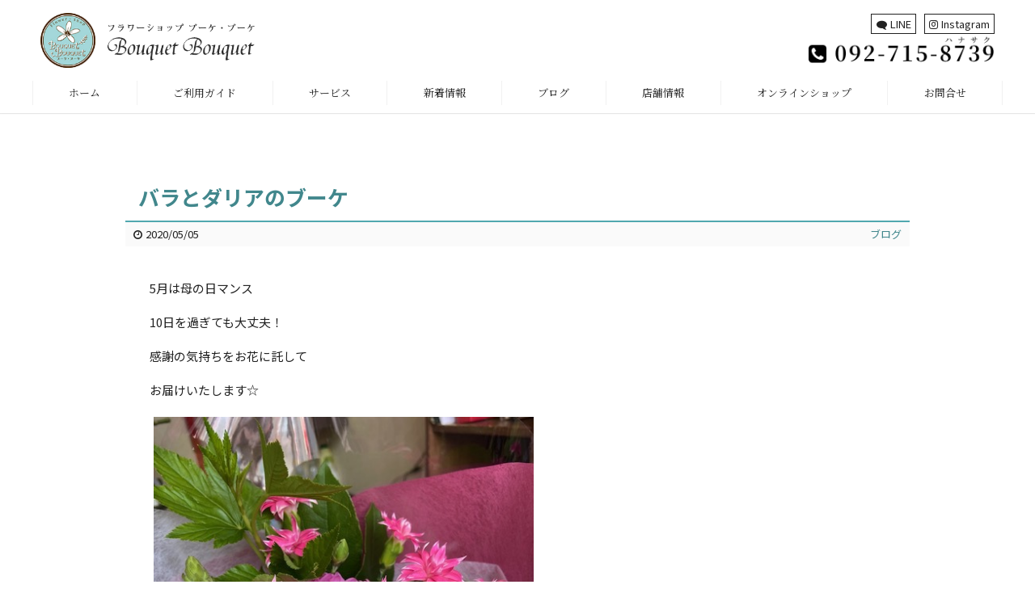

--- FILE ---
content_type: text/html; charset=UTF-8
request_url: https://bouquet2.net/blog-post/4504/
body_size: 6174
content:



<!doctype html>

<html lang="ja" prefix="og: http://ogp.me/ns#">

<head>
  <meta charset="utf-8">
  <meta name="viewport" content="width=1200">
  <meta name="format-detection" content="telephone=no">
  <meta name="description" content="福岡県中央区桜坂にあるフラワーショップ ブーケ・ブーケの案内サイト。誕生日、送別会などの花束から開店祝いの生花スタンド、結婚式の花、店舗や法人向けの花装飾まであらゆる場面で「いつまでも心に残る花たちを」をコンセプトに対応させていただきます。">
  
  <!-- OGP -->
    <meta property="og:title" content="バラとダリアのブーケ &#8211; フラワーショップ ブーケ・ブーケ">
  <meta property="og:type" content="website">
    <meta property="og:description" content="福岡県中央区桜坂にあるフラワーショップ ブーケ・ブーケの案内サイト。誕生日、送別会などの花束から開店祝いの生花スタンド、結婚式の花、店舗や法人向けの花装飾まであらゆる場面で「いつまでも心に残る花たちを」をコンセプトに対応させていただきます。">
      <meta property="og:url" content="https://bouquet2.net/blog-post/4504/">
      <meta property="og:site_name" content="フラワーショップ ブーケ・ブーケ">
      <meta property="og:image" content="https://bouquet2.net/wp-content/uploads/2021/04/ogp.jpg">
  
  <link rel="index" href="https://bouquet2.net" />
  <link rel="alternate" type="application/atom+xml" title="フラワーショップ ブーケ・ブーケ Atom Feed"
    href="https://bouquet2.net/feed/atom/" />
  <link rel="alternate" type="application/rss+xml" title="フラワーショップ ブーケ・ブーケ RSS Feed"
    href="https://bouquet2.net/feed/" />
  <link rel="pingback" href="https://bouquet2.net/xmlrpc.php" />
  <link rel="canonical" href="https://bouquet2.net" />
  
  <title>バラとダリアのブーケ &#8211; フラワーショップ ブーケ・ブーケ</title>
<meta name='robots' content='max-image-preview:large' />
<link rel='dns-prefetch' href='//s.w.org' />
		<script type="text/javascript">
			window._wpemojiSettings = {"baseUrl":"https:\/\/s.w.org\/images\/core\/emoji\/13.0.1\/72x72\/","ext":".png","svgUrl":"https:\/\/s.w.org\/images\/core\/emoji\/13.0.1\/svg\/","svgExt":".svg","source":{"concatemoji":"https:\/\/bouquet2.net\/wp-includes\/js\/wp-emoji-release.min.js?ver=5.7.14"}};
			!function(e,a,t){var n,r,o,i=a.createElement("canvas"),p=i.getContext&&i.getContext("2d");function s(e,t){var a=String.fromCharCode;p.clearRect(0,0,i.width,i.height),p.fillText(a.apply(this,e),0,0);e=i.toDataURL();return p.clearRect(0,0,i.width,i.height),p.fillText(a.apply(this,t),0,0),e===i.toDataURL()}function c(e){var t=a.createElement("script");t.src=e,t.defer=t.type="text/javascript",a.getElementsByTagName("head")[0].appendChild(t)}for(o=Array("flag","emoji"),t.supports={everything:!0,everythingExceptFlag:!0},r=0;r<o.length;r++)t.supports[o[r]]=function(e){if(!p||!p.fillText)return!1;switch(p.textBaseline="top",p.font="600 32px Arial",e){case"flag":return s([127987,65039,8205,9895,65039],[127987,65039,8203,9895,65039])?!1:!s([55356,56826,55356,56819],[55356,56826,8203,55356,56819])&&!s([55356,57332,56128,56423,56128,56418,56128,56421,56128,56430,56128,56423,56128,56447],[55356,57332,8203,56128,56423,8203,56128,56418,8203,56128,56421,8203,56128,56430,8203,56128,56423,8203,56128,56447]);case"emoji":return!s([55357,56424,8205,55356,57212],[55357,56424,8203,55356,57212])}return!1}(o[r]),t.supports.everything=t.supports.everything&&t.supports[o[r]],"flag"!==o[r]&&(t.supports.everythingExceptFlag=t.supports.everythingExceptFlag&&t.supports[o[r]]);t.supports.everythingExceptFlag=t.supports.everythingExceptFlag&&!t.supports.flag,t.DOMReady=!1,t.readyCallback=function(){t.DOMReady=!0},t.supports.everything||(n=function(){t.readyCallback()},a.addEventListener?(a.addEventListener("DOMContentLoaded",n,!1),e.addEventListener("load",n,!1)):(e.attachEvent("onload",n),a.attachEvent("onreadystatechange",function(){"complete"===a.readyState&&t.readyCallback()})),(n=t.source||{}).concatemoji?c(n.concatemoji):n.wpemoji&&n.twemoji&&(c(n.twemoji),c(n.wpemoji)))}(window,document,window._wpemojiSettings);
		</script>
		<style type="text/css">
img.wp-smiley,
img.emoji {
	display: inline !important;
	border: none !important;
	box-shadow: none !important;
	height: 1em !important;
	width: 1em !important;
	margin: 0 .07em !important;
	vertical-align: -0.1em !important;
	background: none !important;
	padding: 0 !important;
}
</style>
	<link rel='stylesheet' id='wp-block-library-css'  href='https://bouquet2.net/wp-includes/css/dist/block-library/style.min.css?ver=5.7.14' type='text/css' media='all' />
<link rel='stylesheet' id='dashicons-css'  href='https://bouquet2.net/wp-includes/css/dashicons.min.css?ver=5.7.14' type='text/css' media='all' />
<link rel='stylesheet' id='xo-event-calendar-css'  href='https://bouquet2.net/wp-content/plugins/xo-event-calendar/css/xo-event-calendar.css?ver=2.2.11' type='text/css' media='all' />
<link rel='stylesheet' id='style-css'  href='https://bouquet2.net/wp-content/themes/one-pages/style.css?ver=5.7.14' type='text/css' media='all' />
<link rel='stylesheet' id='fancybox-css'  href='https://bouquet2.net/wp-content/plugins/easy-fancybox/css/jquery.fancybox.min.css?ver=1.3.24' type='text/css' media='screen' />
<link rel='stylesheet' id='addtoany-css'  href='https://bouquet2.net/wp-content/plugins/add-to-any/addtoany.min.css?ver=1.15' type='text/css' media='all' />
<style id='addtoany-inline-css' type='text/css'>
.addtoany_shortcode{
	text-align: right;
	padding: 10px;
}
</style>
<script type='text/javascript' src='https://bouquet2.net/wp-includes/js/jquery/jquery.min.js?ver=3.5.1' id='jquery-core-js'></script>
<script type='text/javascript' src='https://bouquet2.net/wp-includes/js/jquery/jquery-migrate.min.js?ver=3.3.2' id='jquery-migrate-js'></script>
<script type='text/javascript' src='https://bouquet2.net/wp-content/plugins/add-to-any/addtoany.min.js?ver=1.1' id='addtoany-js'></script>
<script type='text/javascript' id='xo-event-calendar-ajax-js-extra'>
/* <![CDATA[ */
var xo_event_calendar_object = {"ajax_url":"https:\/\/bouquet2.net\/wp-admin\/admin-ajax.php","action":"xo_event_calendar_month"};
/* ]]> */
</script>
<script type='text/javascript' src='https://bouquet2.net/wp-content/plugins/xo-event-calendar/js/ajax.js?ver=2.2.11' id='xo-event-calendar-ajax-js'></script>
<script type='text/javascript' src='https://bouquet2.net/wp-content/themes/one-pages/js/velocity.min.js?ver=5.7.14' id='velocity-js'></script>
<script type='text/javascript' src='https://bouquet2.net/wp-content/themes/one-pages/js/jquery.colorbox-1.6.1.min.js?ver=5.7.14' id='colorbox-js'></script>
<script type='text/javascript' src='https://bouquet2.net/wp-content/themes/one-pages/js/append.js?ver=5.7.14' id='append-js'></script>
<link rel="https://api.w.org/" href="https://bouquet2.net/wp-json/" /><link rel="alternate" type="application/json" href="https://bouquet2.net/wp-json/wp/v2/posts/4504" /><link rel="canonical" href="https://bouquet2.net/blog-post/4504/" />
<link rel='shortlink' href='https://bouquet2.net/?p=4504' />
<link rel="alternate" type="application/json+oembed" href="https://bouquet2.net/wp-json/oembed/1.0/embed?url=https%3A%2F%2Fbouquet2.net%2Fblog-post%2F4504%2F" />
<link rel="alternate" type="text/xml+oembed" href="https://bouquet2.net/wp-json/oembed/1.0/embed?url=https%3A%2F%2Fbouquet2.net%2Fblog-post%2F4504%2F&#038;format=xml" />

<script data-cfasync="false">
window.a2a_config=window.a2a_config||{};a2a_config.callbacks=[];a2a_config.overlays=[];a2a_config.templates={};a2a_localize = {
	Share: "共有",
	Save: "ブックマーク",
	Subscribe: "購読",
	Email: "メール",
	Bookmark: "ブックマーク",
	ShowAll: "すべて表示する",
	ShowLess: "小さく表示する",
	FindServices: "サービスを探す",
	FindAnyServiceToAddTo: "追加するサービスを今すぐ探す",
	PoweredBy: "Powered by",
	ShareViaEmail: "メールでシェアする",
	SubscribeViaEmail: "メールで購読する",
	BookmarkInYourBrowser: "ブラウザにブックマーク",
	BookmarkInstructions: "このページをブックマークするには、 Ctrl+D または \u2318+D を押下。",
	AddToYourFavorites: "お気に入りに追加",
	SendFromWebOrProgram: "任意のメールアドレスまたはメールプログラムから送信",
	EmailProgram: "メールプログラム",
	More: "詳細&#8230;",
	ThanksForSharing: "共有ありがとうございます !",
	ThanksForFollowing: "フォローありがとうございます !"
};

a2a_config.templates.twitter = document.title + "  ${link}";
(function(d,s,a,b){a=d.createElement(s);b=d.getElementsByTagName(s)[0];a.async=1;a.src="https://static.addtoany.com/menu/page.js";b.parentNode.insertBefore(a,b);})(document,"script");
</script>
  <!--[if lt IE 9]>
<script type="text/javascript" src="https://bouquet2.net/wp-content/themes/one-pages/js/ie/html5shiv.js"></script>
<script type="text/javascript" src="https://bouquet2.net/wp-content/themes/one-pages/js/ie/selectivizr-min.js"></script>
<script type="text/javascript" src="https://bouquet2.net/wp-content/themes/one-pages/js/ie/flexibility.js"></script>
<![endif]-->

  <!-- Global site tag (gtag.js) - Google Analytics -->
<script async src="https://www.googletagmanager.com/gtag/js?id=G-YWFBFW55EN"></script>
<script>
  window.dataLayer = window.dataLayer || [];
  function gtag(){dataLayer.push(arguments);}
  gtag('js', new Date());

  gtag('config', 'G-YWFBFW55EN');
</script>
</head>
<body id="blog-post">
  <div id="wrap">

    <!-- FB SDK -->
    <div id="fb-root"></div>
    <script>
    (function(d, s, id) {
      var js, fjs = d.getElementsByTagName(s)[0];
      if (d.getElementById(id)) return;
      js = d.createElement(s);
      js.id = id;
      js.src = 'https://connect.facebook.net/ja_JP/sdk.js#xfbml=1&version=v3.0';
      fjs.parentNode.insertBefore(js, fjs);
    }(document, 'script', 'facebook-jssdk'));
    </script>

    <!-- HEADER -->
    

<!-- HEADER -->
<header id="header"  class="header-fixed alignright" style="background-color: rgba(255, 255, 255, 1)">
    <div class="inner">
        <h1 style="height: 68%"><a href="https://bouquet2.net"><img src="https://bouquet2.net/wp-content/uploads/2021/04/logo.png"
          alt="フラワーショップ ブーケ・ブーケ"></a></h1>
      
      <div class="freespace"  style="height: 70px">
        <div class="freespace-inner">
          <a class="link-box mr10" href="https://lin.ee/Tlq8uO2" target="_blank" rel="noopener noreferrer"><i class="fa fa-comment fa-flip-horizontal" aria-hidden="true"></i>LINE</a><a class="link-box" href="https://www.instagram.com/fukuoka_bouquet2/?locale=ja_JP" target="_blank" rel="noopener noreferrer"><i class="fa fa-instagram" aria-hidden="true"></i>Instagram</a><br class="" /><a href="tel:0927158739"><img class="alignnone size-full wp-image-2506" src="https://bouquet2.net/wp-content/uploads/2021/04/tel.png" alt="092-715-8739" width="230" /></a>        </div>
      </div>

      <div class="nav-button"
        style="color: #212121; background-color: #ffffff;"><i class="fa fa-bars"
          aria-hidden="true"></i>MENU</div>
  </div>
  <!-- NAV -->
  <div class="navbar"  style="background-color: rgba(255, 255, 255, 1)">
    <nav id="nav-wide" class="fs13 mb10 mincho sp-mb0">
      <ul class="nav-list" style="border-left-color: #f1f1f1">
        <li><a href="https://bouquet2.net#" style="color:#212121; border-right-color: #f1f1f1;">ホーム</a></li><li><a href="https://bouquet2.net/service/6308/" style="color:#212121; border-right-color: #f1f1f1;">ご利用ガイド</a></li><li><a href="https://bouquet2.net#products" style="color:#212121; border-right-color: #f1f1f1;">サービス</a></li><li><a href="https://bouquet2.net#information" style="color:#212121; border-right-color: #f1f1f1;">新着情報</a></li><li><a href="https://bouquet2.net#blog" style="color:#212121; border-right-color: #f1f1f1;">ブログ</a></li><li><a href="https://bouquet2.net#shop" style="color:#212121; border-right-color: #f1f1f1;">店舗情報</a></li><li><a href="https://bouquet2.thebase.in/" style="color:#212121; border-right-color: #f1f1f1;" target="_blank" rel="noopener noreferrer">オンラインショップ</a></li><li><a href="/contact" style="color:#212121; border-right-color: #f1f1f1;">お問合せ</a></li>      </ul>
    </nav>
    <div class="nav-freespace"  style="background-color: rgba(255, 255, 255, 1)"><a class="link-box mr10" href="https://lin.ee/Tlq8uO2" target="_blank" rel="noopener noreferrer"><i class="fa fa-comment fa-flip-horizontal" aria-hidden="true"></i>LINE</a><a class="link-box" href="https://www.instagram.com/fukuoka_bouquet2/?locale=ja_JP" target="_blank" rel="noopener noreferrer"><i class="fa fa-instagram" aria-hidden="true"></i>Instagram</a><br class="" /><a href="tel:0927158739"><img class="alignnone size-full wp-image-2506" src="https://bouquet2.net/wp-content/uploads/2021/04/tel.png" alt="092-715-8739" width="230" /></a></div>
  </div>
  <!-- /NAV -->
</header>
<!-- /HEADER -->
    <!-- //HEADER -->

    <!-- CONTENTS -->
    <section id="contents"  class="headernav-avoid">

      <!-- POSTS -->
      <div id="posts" class="container">
        <div class="inner slim pt50 pb100">

          <div class="flex gap150">
                        <article class="box post mb50">
              <h2>バラとダリアのブーケ</h2>
              <div class="post-body">
                <div class="post-info flex col2">
                  <div class="date box">
                                        <i class="fa fa-clock-o"></i>2020/05/05                                      </div>
                  <div class="mark-cats box">
                                                                                                    <a href="https://bouquet2.net/blog-post/"
                      class="blog-post">ブログ</a>
                                                          </div>
                </div>
                <div class="post-content"><p>5月は母の日マンス</p>
<p>10日を過ぎても大丈夫！</p>
<p>感謝の気持ちをお花に託して</p>
<p>お届けいたします☆</p>
<p><img loading="lazy" class="alignnone size-full wp-image-4741" src="https://bouquet2.net/wp-content/uploads/2020/05/6713f3b0e3f0086277f50a3ba7a3d18e.jpg" alt="" width="480" height="640" /></p>
<p>&nbsp;</p>
</div>
              </div>
              <div class="addtoany_shortcode"><div class="a2a_kit a2a_kit_size_30 addtoany_list" data-a2a-url="https://bouquet2.net/blog-post/4504/" data-a2a-title="バラとダリアのブーケ"><a class="a2a_button_facebook" href="https://www.addtoany.com/add_to/facebook?linkurl=https%3A%2F%2Fbouquet2.net%2Fblog-post%2F4504%2F&amp;linkname=%E3%83%90%E3%83%A9%E3%81%A8%E3%83%80%E3%83%AA%E3%82%A2%E3%81%AE%E3%83%96%E3%83%BC%E3%82%B1" title="Facebook" rel="nofollow noopener" target="_blank"></a><a class="a2a_button_twitter" href="https://www.addtoany.com/add_to/twitter?linkurl=https%3A%2F%2Fbouquet2.net%2Fblog-post%2F4504%2F&amp;linkname=%E3%83%90%E3%83%A9%E3%81%A8%E3%83%80%E3%83%AA%E3%82%A2%E3%81%AE%E3%83%96%E3%83%BC%E3%82%B1" title="Twitter" rel="nofollow noopener" target="_blank"></a><a class="a2a_button_line" href="https://www.addtoany.com/add_to/line?linkurl=https%3A%2F%2Fbouquet2.net%2Fblog-post%2F4504%2F&amp;linkname=%E3%83%90%E3%83%A9%E3%81%A8%E3%83%80%E3%83%AA%E3%82%A2%E3%81%AE%E3%83%96%E3%83%BC%E3%82%B1" title="Line" rel="nofollow noopener" target="_blank"></a></div></div>            </article>
                        
            <div class="box next">
              <p>
                <a href="https://bouquet2.net/blog-post/4502/" rel="prev">≪ 前の記事へ</a>                <a
                  href="https://bouquet2.net/blog-post">ブログ</a>
                <a href="https://bouquet2.net/blog-post/4506/" rel="next">次の記事へ ≫</a>              </p>
            </div>
          </div>

        </div>
      </div>
      <!-- /POSTS -->

      
    </section>
    <!-- /CONTENT -->

    

<!-- FOOTER -->
<footer id="footer"  class="fc-gray" style="background-color: rgb(255, 255, 255)">
    <div class="copyright">Copyright (C) Flower shop Bouquet Bouquet. All Rights Reserved.</div>
  </footer>
<div id="return"><a href="#wrap" class="btn "><i class="fa fa-angle-double-up" aria-hidden="true"></i></a></div>
<!-- /FOOTER -->
  </div>

  <script type='text/javascript' src='https://bouquet2.net/wp-content/plugins/easy-fancybox/js/jquery.fancybox.min.js?ver=1.3.24' id='jquery-fancybox-js'></script>
<script type='text/javascript' id='jquery-fancybox-js-after'>
var fb_timeout, fb_opts={'overlayShow':true,'hideOnOverlayClick':true,'showCloseButton':true,'margin':20,'centerOnScroll':false,'enableEscapeButton':true,'autoScale':true };
if(typeof easy_fancybox_handler==='undefined'){
var easy_fancybox_handler=function(){
jQuery('.nofancybox,a.wp-block-file__button,a.pin-it-button,a[href*="pinterest.com/pin/create"],a[href*="facebook.com/share"],a[href*="twitter.com/share"]').addClass('nolightbox');
/* IMG */
var fb_IMG_select='a[href*=".jpg"]:not(.nolightbox,li.nolightbox>a),area[href*=".jpg"]:not(.nolightbox),a[href*=".jpeg"]:not(.nolightbox,li.nolightbox>a),area[href*=".jpeg"]:not(.nolightbox),a[href*=".png"]:not(.nolightbox,li.nolightbox>a),area[href*=".png"]:not(.nolightbox),a[href*=".webp"]:not(.nolightbox,li.nolightbox>a),area[href*=".webp"]:not(.nolightbox)';
jQuery(fb_IMG_select).addClass('fancybox image');
var fb_IMG_sections=jQuery('.gallery,.wp-block-gallery,.tiled-gallery,.wp-block-jetpack-tiled-gallery');
fb_IMG_sections.each(function(){jQuery(this).find(fb_IMG_select).attr('rel','gallery-'+fb_IMG_sections.index(this));});
jQuery('a.fancybox,area.fancybox,li.fancybox a').each(function(){jQuery(this).fancybox(jQuery.extend({},fb_opts,{'easingIn':'linear','easingOut':'linear','opacity':false,'hideOnContentClick':false,'titleShow':true,'titlePosition':'over','titleFromAlt':true,'showNavArrows':true,'enableKeyboardNav':true,'cyclic':false}))});};
jQuery('a.fancybox-close').on('click',function(e){e.preventDefault();jQuery.fancybox.close()});
};
var easy_fancybox_auto=function(){setTimeout(function(){jQuery('#fancybox-auto').trigger('click')},1000);};
jQuery(easy_fancybox_handler);jQuery(document).on('post-load',easy_fancybox_handler);
jQuery(easy_fancybox_auto);
</script>
<script type='text/javascript' src='https://bouquet2.net/wp-includes/js/wp-embed.min.js?ver=5.7.14' id='wp-embed-js'></script>

</body>

</html>

--- FILE ---
content_type: text/css
request_url: https://bouquet2.net/wp-content/themes/one-pages/style.css?ver=5.7.14
body_size: 471
content:
/*
Theme Name: Smart OnePage Plus
Description: Smart OnePage Plus
Author: STUDIO P
Author URI: https://studio-p.net/
Version: 2.4
*/

@import url("css/base.css");
@import url("css/contents.css");
@import url("css/flex.css");
@import url("css/font-awesome.min.css");
@import url("css/colorbox/colorbox.css");
@import url("css/animate.css");
@import url("css/motion.css");
@import url("css/addcss.css");
@import url("css/common.css");
@import url("css/media-pc.css") screen and (min-width: 1200px);
@import url("css/media-sp.css") screen and (max-width: 400px);


--- FILE ---
content_type: text/css
request_url: https://bouquet2.net/wp-content/themes/one-pages/css/base.css
body_size: 1880
content:
@charset "UTF-8";@import url("https://fonts.googleapis.com/css?family=Noto+Sans+JP:400,500,700&display=swap");@import url("https://fonts.googleapis.com/css?family=Noto+Serif+JP:400,500,700&display=swap");html,body{width:100%}body,div,dl,dt,dd,ul,ol,li,h1,h2,h3,h4,h5,h6,pre,code,form,fieldset,legend,input,textarea,select,button,p,blockquote,table,th,td,a,section,article,aside,figure,header,footer,nav,*:before,*:after{margin:0;padding:0;box-sizing:border-box}table{width:100%;border-collapse:collapse;border-spacing:0}img{border:0;vertical-align:top}address,caption,cite,code,dfn,em,th,var{font-style:normal;font-weight:normal}h1,h2,h3,h4,h5,h6{font-size:100%}abbr,acronym{border:0;font-variant:normal}sup{vertical-align:text-top}sub{vertical-align:text-bottom}input,textarea,select{font-family:inherit;font-size:inherit;font-weight:inherit}input,textarea,select{*font-size:100%}legend{color:#000}a h1,a h2,a h3,a h4,a h5,h1 a,h2 a,h3 a,h4 a,h5 a{color:inherit;text-decoration:none}.fb_reset{height:0 !important}html{width:100%;font-size:62.5%}body{width:100%;font-size:10px;font-size:1rem;font-family:"Noto Sans JP", sans-serif;line-height:1.8;color:#212121;background-color:#fff;-webkit-text-size-adjust:100%;-webkit-font-smoothing:antialiased}.mincho{font-family:"Noto Serif JP", serif}#wrap{width:100%;position:relative;font-size:15px;font-size:1.5rem}#contents{width:100%}#contents.header-avoid{padding-top:100px}#contents.headernav-avoid{padding-top:130px}#contents .container{position:relative;padding:0 1em}#contents .container>.inner{position:relative;max-width:1200px;margin:0 auto;z-index:100}#contents .container>.inner.slim{max-width:1000px}#contents .container>.inner .box-inner{position:relative}#contents .container>.inner .box-inner .inner-parts{position:relative;z-index:5}#contents .container>.inner .box-inner .innerbg-wrap{position:absolute;top:0;right:0;bottom:0;left:0;z-index:1;overflow:hidden}#contents .container>.inner .box-inner .innerbg-wrap .innerbg-img{position:absolute;top:0;right:0;bottom:0;left:0;z-index:1}#contents .container>.inner .box-inner .innerbg-wrap .innerbg-img .innerbg-mask{position:absolute;top:0;right:0;bottom:0;left:0;z-index:2}#contents .container>.inner .box-inner .innerbg-wrap .innerbg-img.onfilter{top:-50px;right:-50px;bottom:-50px;left:-50px}#contents .container.under-line{border-bottom:1px solid #e6e6e6}#contents .container.inner-under-line>.inner{border-bottom:1px solid #e6e6e6}#contents .container .bg-wrap{position:absolute;top:0;right:0;bottom:0;left:0;z-index:1;overflow:hidden}#contents .container .bg-wrap .bg-img{position:absolute;top:0;right:0;bottom:0;left:0;z-index:1}#contents .container .bg-wrap .bg-img .bg-mask{position:absolute;top:0;right:0;bottom:0;left:0;z-index:2}#contents .container .bg-wrap .bg-img .bg-mask.mask-left{top:0;right:50%;bottom:0;left:0}#contents .container .bg-wrap .bg-img .bg-mask.mask-right{top:0;right:0;bottom:0;left:50%}#contents .container .bg-wrap .bg-img.onfilter{top:-50px;right:-50px;bottom:-50px;left:-50px}#contents .container .bg-wrap.rotate-4{-webkit-transform:rotate(-4deg);transform:rotate(-4deg);top:0;right:-100px;bottom:0;left:-100px;margin-top:-60px}#contents .container .bg-wrap.rotate-4 .bg-img{top:-100px;right:-100px;bottom:-100px;left:-100px}#contents .container .bg-wrap.rotate-2{-webkit-transform:rotate(-2deg);transform:rotate(-2deg);top:0;right:-100px;bottom:0;left:-100px;margin-top:-30px}#contents .container .bg-wrap.rotate-2 .bg-img{top:-100px;right:-100px;bottom:-100px;left:-100px}#contents .container .bg-wrap.rotate0{-webkit-transform:rotate(0deg);transform:rotate(0deg);top:0;right:-100px;bottom:0;left:-100px;margin-top:0px}#contents .container .bg-wrap.rotate0 .bg-img{top:-100px;right:-100px;bottom:-100px;left:-100px}#contents .container .bg-wrap.rotate2{-webkit-transform:rotate(2deg);transform:rotate(2deg);top:0;right:-100px;bottom:0;left:-100px;margin-top:-30px}#contents .container .bg-wrap.rotate2 .bg-img{top:-100px;right:-100px;bottom:-100px;left:-100px}#contents .container .bg-wrap.rotate4{-webkit-transform:rotate(4deg);transform:rotate(4deg);top:0;right:-100px;bottom:0;left:-100px;margin-top:-60px}#contents .container .bg-wrap.rotate4 .bg-img{top:-100px;right:-100px;bottom:-100px;left:-100px}a{color:#51a8af;text-decoration:none}a:hover{opacity:0.8}a img{opacity:1;transition:opacity 0.3s}a img:hover{opacity:0.8;transition:opacity 0.3s}.edit-mode{position:absolute;display:inline-block;bottom:5px;right:5px;font-size:14px;font-size:1.4rem;z-index:500}.edit-mode a{display:block;padding:0.2em 0.5em;background-color:rgba(0, 0, 0, 0.8);border:2px solid white;color:white}.edit-mode a:hover{background-color:rgba(255, 255, 255, 0.8);border:2px solid black;color:black}#header{position:relative;top:0;left:0;z-index:1000;width:100%;background-color:rgba(17, 17, 17, 0.8)}#header.header-fixed{position:fixed !important}#header>.inner{max-width:1200px;height:100px;margin:0 auto;position:relative}#header>.inner h1{position:absolute;display:inline-block;top:0;right:auto;bottom:0;left:10px;margin:auto 0;overflow:hidden}#header>.inner h1 a{display:inline-block;height:100%}#header>.inner h1 a img{width:auto;max-width:100%;height:100%}#header>.inner h1.max-size{height:100%}#header>.inner h1.large-size{height:70%}#header>.inner h1.medium-size{height:45%}#header>.inner h1.small-size{height:20%}#header>.inner h1.text-title{font-size:30px;font-size:3rem;height:3em}#header>.inner h1.logo-center{top:0;right:0;bottom:0;left:0;margin:auto;text-align:center}#header>.inner .freespace{position:absolute;height:80px;display:inline-block;top:0;right:0;bottom:0;left:auto;margin:auto 0}.nav-button,.home-button,.nav-freespace{display:none}#nav{position:absolute;font-size:16px;font-size:1.6rem;height:30px;display:inline-block;top:0;right:0;bottom:0;left:auto;margin:auto 0}#nav ul{width:100%;height:30px;list-style-type:none;padding:0;border-left:1px solid rgba(204, 204, 204, 0.2);display:-webkit-flex;display:-ms-flex;display:flex;-webkit-flex-direction:row;-ms-flex-direction:row;flex-direction:row;-webkit-flex-wrap:wrap;-ms-flex-wrap:wrap;flex-wrap:wrap;-webkit-align-content:stretch;-ms-align-content:stretch;align-content:stretch}#nav ul li{padding:0}#nav ul li a{display:block;color:#fff;height:30px;line-height:30px;text-align:center;padding:0 1em;border-right:1px solid rgba(204, 204, 204, 0.2);transition:background-color 0.3s}#nav ul li a:hover{opacity:1;background-color:rgba(17, 17, 17, 0.1);transition:background-color 0.3s}#nav-wide{position:relative;font-size:16px;font-size:1.6rem;height:30px}#nav-wide ul.nav-list{max-width:1200px;height:30px;list-style-type:none;margin:0 auto;padding:0;border-left:1px solid rgba(204, 204, 204, 0.2);display:-webkit-flex;display:-ms-flex;display:flex;-webkit-flex-direction:row;-ms-flex-direction:row;flex-direction:row;-webkit-flex-wrap:nowrap;-ms-flex-wrap:nowrap;flex-wrap:nowrap;-webkit-align-content:stretch;-ms-align-content:stretch;align-content:stretch}#nav-wide ul.nav-list li{padding:0;-webkit-flex-grow:1;-ms-flex-grow:1;flex-grow:1}#nav-wide ul.nav-list li a{display:block;color:#fff;height:30px;line-height:30px;text-align:center;padding:0 1em;border-right:1px solid rgba(204, 204, 204, 0.2);transition:background-color 0.3s}#nav-wide ul.nav-list li a:hover{opacity:1;background-color:rgba(17, 17, 17, 0.1);transition:background-color 0.3s}#footer{background-color:#51a8af;position:relative;z-index:1000}#footer>.inner{font-size:13px;font-size:1.3rem;max-width:1200px;margin:0 auto;padding:30px 0}#footer>.inner h1{padding:10px 0}#footer>.inner h1 a img{width:90%;max-width:250px;height:auto}#footer>.inner a{padding:0 1em;color:#fff}#footer .copyright{text-align:center;font-size:12px;font-size:1.2rem;padding:5px}#return{display:none;position:fixed;right:5%;bottom:5%;z-index:10000}#return a{display:block;width:50px;height:50px;font-size:24px;font-size:2.4rem;line-height:45px;text-align:center;background-color:#51a8af;color:#fff}#return a i.fa{margin:0 !important}#mailform{padding:0 1em}#mailform.header-fixed{margin-top:100px}

--- FILE ---
content_type: text/css
request_url: https://bouquet2.net/wp-content/themes/one-pages/css/contents.css
body_size: 1876
content:
@charset "UTF-8";.title{padding:0.6em 0;line-height:1.4em;letter-spacing:0.05em;font-weight:normal;margin-bottom:1em}.title1{margin-bottom:1em;padding:0;text-align:center}.title1 span{display:inline-block;padding:0.6em 1em;border-bottom:2px solid #51a8af}.title2{border-left:5px solid #51a8af;padding:0.3em 0 0.3em 1.2em}.title3{color:#fff;background-color:#f0f0f0;margin-bottom:1em;padding:0}.title3 span{content:"";display:inline-block;padding:0.4em 1em;background-color:#51a8af}.bold{font-weight:bold !important}.left-bar{border-left:3px solid #51a8af;padding-left:1em}.under-line1{letter-spacing:0.2em;text-align:center;padding:0.5em;color:#41878c;border-bottom:2px solid #51a8af;margin:0 auto 2em;width:60%}.under-line2{letter-spacing:0.1em;padding:0.5em;border-bottom:2px solid #51a8af;margin-bottom:1em}.under-line3{letter-spacing:0.1em;padding:0.5em;border-bottom:2px solid #7da8d2;margin-bottom:1em}.box-line{border:1px solid #e1e1e1}.top-info{max-width:800px;margin:0 auto}.top-info ul{list-style-type:none;padding:0}.top-info ul li{border-bottom:1px solid #f0f0f0;padding:0;line-height:1.8em}.top-info ul li .eyecatch{padding:10px 0 !important}.top-info ul li .text{padding:10px 15px 15px !important}.top-info ul li .text_wide{padding:20px 20px 15px !important}.top-info ul li .date{font-size:12px;font-size:1.2rem;line-height:1.6em;color:#51a8af}.top-info ul li .post-title a{font-size:16px;font-size:1.6rem;color:#111;display:block}.top-info ul li .post-title a:hover{color:#51a8af;text-decoration:underline}.top-info .cat-page{font-size:12px;font-size:1.2rem;text-align:right;padding:5px}#posts.header-fixed{margin-top:100px}#posts .post-archive{color:#51a8af}#posts article.post h2{color:#41878c;border-bottom:2px solid #51a8af;padding:1.2em 0.6em 0.4em;line-height:1.4em;margin:0}#posts article.post h2 a{color:#41878c}#posts article.post h2 a:hover{color:#51a8af}#posts article.post h2.gallary-title1{border-bottom:none;padding:0}#posts article.post .gallary-inner{background-color:#fafafa;height:100%}#posts article.post .gallary-excerpt1{color:#212121;padding-top:8px}#posts article.post .post-body .post-info{background-color:#fafafa;font-size:13px;font-size:1.3rem;padding:0.3em 0.8em}#posts article.post .post-body .post-info>.box{padding:0}#posts article.post .post-body .post-info>.box.mark-cats{text-align:right}#posts article.post .post-body .post-info>.box.mark-cats a{color:#41878c}#posts article.post .post-body .post-info>.box.mark-cats a:hover{color:#51a8af}#posts article.post .post-body .post-content{padding:2.5em 2em;word-wrap:break-word;border-bottom:1px solid #51a8af}#posts article.post .post-body .post-content p{margin-bottom:1em}#posts article.post .post-body .post-content h2{margin:60px 0 30px;padding:10px 18px;background:#51a8af;color:#fff;font-weight:bold}#posts article.post .post-body .post-content h3{position:relative;margin:60px 0 30px;padding:0 0 10px;border-bottom:4px solid #afafaf;box-sizing:content-box;font-weight:bold}#posts article.post .post-body .post-content h4{margin:55px 0 25px;padding:0 0 0 9px;border-left:6px solid #51a8af;background:#f6f6f6;font-weight:bold}#posts article.post .post-body .post-content h5{margin:55px 0 25px;padding:0 0 0 9px;border-left:4px solid #51a8af;font-weight:bold}#posts article.post .post-body .post-content h6{margin:55px 0 25px;font-weight:bold}#posts article.post .post-body .post-content .alignleft{float:left;margin:0 1em 1em 0}#posts article.post .post-body .post-content .alignright{float:right;margin:0 0 1em 1em}#posts article.post .post-body .post-content .aligncenter{display:block;float:none;margin:0 auto 1em}#posts article.post .post-body .post-content img{box-sizing:border-box;border:5px solid transparent}#posts article.post .post-body .post-content .gallery{display:flex;flex-wrap:wrap}#posts article.post .post-body .post-content .gallery .gallery-item{position:relative;margin-top:0 !important}#posts article.post .post-body .post-content .gallery .gallery-caption{position:absolute;bottom:5px;left:5px;right:5px;text-align:left;box-sizing:border-box;background-color:rgba(17, 17, 17, 0.7);color:#fff;padding:0.2em 0.5em}#posts article.post .post-body .post-content .gallery.gallery-columns-3 .gallery-item{width:33.33%}#posts article.post .post-body .post-content .gallery.gallery-columns-3 .gallery-item .gallery-caption{font-size:1.4rem}#posts article.post .post-body .post-content .gallery.gallery-columns-4 .gallery-item{width:25%}#posts article.post .post-body .post-content .gallery.gallery-columns-4 .gallery-item .gallery-caption{font-size:1.3rem}#posts article.post .post-body .post-content .gallery.gallery-columns-5 .gallery-item{width:20%}#posts article.post .post-body .post-content .gallery.gallery-columns-5 .gallery-item .gallery-caption{font-size:1.2rem}#posts article.post .post-body .post-content .gallery.gallery-columns-6 .gallery-item{width:16.66%}#posts article.post .post-body .post-content .gallery.gallery-columns-6 .gallery-item .gallery-caption{font-size:1rem}#posts article.post .post-body .post-content .gallery.gallery-columns-7 .gallery-item{width:14.286%}#posts article.post .post-body .post-content .gallery.gallery-columns-7 .gallery-item .gallery-caption{font-size:1rem}#posts article.post .post-body .post-content .gallery.gallery-columns-8 .gallery-item{width:12.5%}#posts article.post .post-body .post-content .gallery.gallery-columns-8 .gallery-item .gallery-caption{font-size:1rem}#posts article.post .post-body .post-content .gallery.gallery-columns-9 .gallery-item{width:11.111%}#posts article.post .post-body .post-content .gallery.gallery-columns-9 .gallery-item .gallery-caption{font-size:1rem}#posts article.post .post-body .post-content .gallery br{display:none}#posts .next{text-align:center;font-size:1.3rem}#posts .next a{color:#51a8af;display:inline-block;padding:5px 10px;background-color:#fff;border:1px solid #51a8af;margin:0 5px;-webkit-transition:background-color 0.2s linear, color 0.2s linear;-ms-transition:background-color 0.2s linear, color 0.2s linear;transition:background-color 0.2s linear, color 0.2s linear}#posts .next a:hover{background-color:#51a8af;color:#fff}#posts .next .active{display:inline-block;padding:5px 10px;background-color:#41878c;border:1px solid #51a8af;color:#fff;margin:0 5px}.pickup-content{word-wrap:break-word}.pickup-content p{margin-bottom:1em}.pickup-content h2{margin:60px 0 30px;padding:10px 18px;background:#51a8af;color:#fff;font-weight:bold}.pickup-content h3{position:relative;margin:60px 0 30px;padding:0 0 10px;border-bottom:4px solid #afafaf;box-sizing:content-box;font-weight:bold}.pickup-content h4{margin:55px 0 25px;padding:0 0 0 9px;border-left:6px solid #51a8af;background:#f6f6f6;font-weight:bold}.pickup-content h5{margin:55px 0 25px;padding:0 0 0 9px;border-left:4px solid #51a8af;font-weight:bold}.pickup-content h6{margin:55px 0 25px;font-weight:bold}.pickup-content .alignleft{float:left;margin:0 1em 1em 0}.pickup-content .alignright{float:right;margin:0 0 1em 1em}.pickup-content .aligncenter{display:block;float:none;margin:0 auto 1em}.pickup-content img{box-sizing:border-box;border:5px solid transparent}.pickup-content .gallery{display:flex;flex-wrap:wrap}.pickup-content .gallery .gallery-item{position:relative;margin-top:0 !important}.pickup-content .gallery .gallery-caption{position:absolute;bottom:5px;left:5px;right:5px;text-align:left;box-sizing:border-box;background-color:rgba(17, 17, 17, 0.7);color:#fff;padding:0.2em 0.5em}.pickup-content .gallery.gallery-columns-3 .gallery-item{width:33.33%}.pickup-content .gallery.gallery-columns-3 .gallery-item .gallery-caption{font-size:1.4rem}.pickup-content .gallery.gallery-columns-4 .gallery-item{width:25%}.pickup-content .gallery.gallery-columns-4 .gallery-item .gallery-caption{font-size:1.3rem}.pickup-content .gallery.gallery-columns-5 .gallery-item{width:20%}.pickup-content .gallery.gallery-columns-5 .gallery-item .gallery-caption{font-size:1.2rem}.pickup-content .gallery.gallery-columns-6 .gallery-item{width:16.66%}.pickup-content .gallery.gallery-columns-6 .gallery-item .gallery-caption{font-size:1rem}.pickup-content .gallery.gallery-columns-7 .gallery-item{width:14.286%}.pickup-content .gallery.gallery-columns-7 .gallery-item .gallery-caption{font-size:1rem}.pickup-content .gallery.gallery-columns-8 .gallery-item{width:12.5%}.pickup-content .gallery.gallery-columns-8 .gallery-item .gallery-caption{font-size:1rem}.pickup-content .gallery.gallery-columns-9 .gallery-item{width:11.111%}.pickup-content .gallery.gallery-columns-9 .gallery-item .gallery-caption{font-size:1rem}.pickup-content .gallery br{display:none}.post-widget .post-widget-title{color:#51a8af;border-bottom:1px solid #51a8af;padding:10px;font-size:16px;font-size:1.6rem}.post-widget .post-widget-title:before{content:"\f040";font-family:fontawesome;margin-right:0.5em}.post-widget ul li a{padding:1em;border-bottom:1px solid #f0f0f0;display:block}.post-widget ul li a:before{content:"\f105";font-family:fontawesome;margin-right:0.5em}#wp-calendar caption{font-size:20px;font-size:2rem;padding:0.5em;color:#51a8af}#wp-calendar thead th{font-size:14px;font-size:1.4rem;width:14.28%;text-align:center;padding:0.2em;border:1px solid #e6e6e6;background-color:#f0f0f0}#wp-calendar thead th:first-child{color:#f00}#wp-calendar thead th:last-child{color:#00c}#wp-calendar tfoot{font-size:13px;font-size:1.3rem}#wp-calendar tfoot #prev{text-align:left;padding:0.5em}#wp-calendar tfoot #next{text-align:right;padding:0.5em}#wp-calendar tfoot td{background-color:transparent}#wp-calendar tbody td{font-size:14px;font-size:1.4rem;border:1px solid #e6e6e6;padding:1em;text-align:center}#wp-calendar tbody td a{color:#74b9bf;font-weight:bold}#wp-calendar tbody td#today{background-color:#ffc}ul.latest_posts li{border-bottom:1px solid #dfdcd5}ul.latest_posts li:before{content:"\f040";font-family:FontAwesome;margin-right:0.5em}ul.monthly-archives{max-height:16em;overflow-y:auto}ul.monthly-archives li{border-bottom:1px solid #dfdcd5;padding:0.8em}ul.monthly-archives li:before{content:"\f073";font-family:FontAwesome;margin-right:0.5em}ul.blog-cat{list-style:none;max-height:16em;overflow-y:auto}ul.blog-cat li{border-bottom:1px solid #dfdcd5;padding:0.8em}ul.blog-cat li:before{content:"\f040";font-family:FontAwesome;margin-right:0.5em}ul.blog-cat li ul{list-style:none;padding:0 0.5em 0 1.5em;border-top:1px dashed #dfdcd5;margin:0.5em 0 0}ul.blog-cat li ul li{border-bottom:none;padding:0.3em}ul.blog-cat li ul li:before{content:"\f105";font-family:FontAwesome;margin-right:0.5em}ul.blog-cat li ul li a{font-size:1.4rem;color:#41878c}

--- FILE ---
content_type: text/css
request_url: https://bouquet2.net/wp-content/themes/one-pages/css/common.css
body_size: 3419
content:
@charset "UTF-8";.cf{*zoom:1}.cf:before{content:"";display:table}.cf:after{content:"";display:table;clear:both}.cl{clear:both}img{max-width:100%;height:auto}img.freedom{max-width:initial}.aligncenter{text-align:center !important}.alignleft{text-align:left !important}.alignright{text-align:right !important}img.aligncenter{display:block;margin:0 auto}img.alignleft{float:left;margin:0.5em 1em 0.5em 0}img.alignright{float:right;margin:0.5em 0 0.5em 1em}.f-left{float:left !important}.f-right{float:right !important}.w5{width:5% !important}.w10{width:10% !important}.w15{width:15% !important}.w20{width:20% !important}.w25{width:25% !important}.w30{width:30% !important}.w35{width:35% !important}.w40{width:40% !important}.w45{width:45% !important}.w50{width:50% !important}.w55{width:55% !important}.w60{width:60% !important}.w65{width:65% !important}.w70{width:70% !important}.w75{width:75% !important}.w80{width:80% !important}.w85{width:85% !important}.w90{width:90% !important}.w95{width:95% !important}.w100{width:100% !important}h1{font-size:30px;font-size:3rem}h2{font-size:26px;font-size:2.6rem}h3{font-size:20px;font-size:2rem}h4{font-size:20px;font-size:2rem}h5{font-size:16px;font-size:1.6rem}.fs-h1{font-size:30px !important;font-size:3rem !important}.fs-h2{font-size:26px !important;font-size:2.6rem !important}.fs-h3{font-size:20px !important;font-size:2rem !important}.fs-h4{font-size:20px !important;font-size:2rem !important}.fs-h5{font-size:16px !important;font-size:1.6rem !important}.fs10{font-size:10px !important;font-size:1rem !important}.fs11{font-size:11px !important;font-size:1.1rem !important}.fs12{font-size:12px !important;font-size:1.2rem !important}.fs13{font-size:13px !important;font-size:1.3rem !important}.fs14{font-size:14px !important;font-size:1.4rem !important}.fs15{font-size:15px !important;font-size:1.5rem !important}.fs16{font-size:16px !important;font-size:1.6rem !important}.fs17{font-size:17px !important;font-size:1.7rem !important}.fs18{font-size:18px !important;font-size:1.8rem !important}.fs19{font-size:19px !important;font-size:1.9rem !important}.fs20{font-size:20px !important;font-size:2rem !important}.fs21{font-size:21px !important;font-size:2.1rem !important}.fs22{font-size:22px !important;font-size:2.2rem !important}.fs23{font-size:23px !important;font-size:2.3rem !important}.fs24{font-size:24px !important;font-size:2.4rem !important}.fs25{font-size:25px !important;font-size:2.5rem !important}.fs26{font-size:26px !important;font-size:2.6rem !important}.fs27{font-size:27px !important;font-size:2.7rem !important}.fs28{font-size:28px !important;font-size:2.8rem !important}.fs29{font-size:29px !important;font-size:2.9rem !important}.fs30{font-size:30px !important;font-size:3rem !important}.fs31{font-size:31px !important;font-size:3.1rem !important}.fs32{font-size:32px !important;font-size:3.2rem !important}.fs33{font-size:33px !important;font-size:3.3rem !important}.fs34{font-size:34px !important;font-size:3.4rem !important}.fs35{font-size:35px !important;font-size:3.5rem !important}.fs36{font-size:36px !important;font-size:3.6rem !important}.fs37{font-size:37px !important;font-size:3.7rem !important}.fs38{font-size:38px !important;font-size:3.8rem !important}.fs39{font-size:39px !important;font-size:3.9rem !important}.fs40{font-size:40px !important;font-size:4rem !important}.fs41{font-size:41px !important;font-size:4.1rem !important}.fs42{font-size:42px !important;font-size:4.2rem !important}.fs43{font-size:43px !important;font-size:4.3rem !important}.fs44{font-size:44px !important;font-size:4.4rem !important}.fs45{font-size:45px !important;font-size:4.5rem !important}.fs46{font-size:46px !important;font-size:4.6rem !important}.fs47{font-size:47px !important;font-size:4.7rem !important}.fs48{font-size:48px !important;font-size:4.8rem !important}.fs49{font-size:49px !important;font-size:4.9rem !important}.fs50{font-size:50px !important;font-size:5rem !important}.fs51{font-size:51px !important;font-size:5.1rem !important}.fs52{font-size:52px !important;font-size:5.2rem !important}.fs53{font-size:53px !important;font-size:5.3rem !important}.fs54{font-size:54px !important;font-size:5.4rem !important}.fs55{font-size:55px !important;font-size:5.5rem !important}.fs56{font-size:56px !important;font-size:5.6rem !important}.fs57{font-size:57px !important;font-size:5.7rem !important}.fs58{font-size:58px !important;font-size:5.8rem !important}.fs59{font-size:59px !important;font-size:5.9rem !important}.fs60{font-size:60px !important;font-size:6rem !important}.fs61{font-size:61px !important;font-size:6.1rem !important}.fs62{font-size:62px !important;font-size:6.2rem !important}.fs63{font-size:63px !important;font-size:6.3rem !important}.fs64{font-size:64px !important;font-size:6.4rem !important}.fw300{font-weight:300 !important}.fw400{font-weight:400 !important}.fw500{font-weight:500 !important}.fw600{font-weight:600 !important}.fw700{font-weight:700 !important}.fw800{font-weight:800 !important}.fw900{font-weight:900 !important}.ls1{letter-spacing:0.01em !important}.ls2{letter-spacing:0.02em !important}.ls3{letter-spacing:0.03em !important}.ls4{letter-spacing:0.04em !important}.ls5{letter-spacing:0.05em !important}.ls6{letter-spacing:0.06em !important}.ls7{letter-spacing:0.07em !important}.ls8{letter-spacing:0.08em !important}.ls9{letter-spacing:0.09em !important}.ls10{letter-spacing:0.1em !important}.ls11{letter-spacing:0.11em !important}.ls12{letter-spacing:0.12em !important}.ls13{letter-spacing:0.13em !important}.ls14{letter-spacing:0.14em !important}.ls15{letter-spacing:0.15em !important}.ls16{letter-spacing:0.16em !important}.ls17{letter-spacing:0.17em !important}.ls18{letter-spacing:0.18em !important}.ls19{letter-spacing:0.19em !important}.ls20{letter-spacing:0.2em !important}.lh10{line-height:1em !important}.lh11{line-height:1.1em !important}.lh12{line-height:1.2em !important}.lh13{line-height:1.3em !important}.lh14{line-height:1.4em !important}.lh15{line-height:1.5em !important}.lh16{line-height:1.6em !important}.lh17{line-height:1.7em !important}.lh18{line-height:1.8em !important}.lh19{line-height:1.9em !important}.lh20{line-height:2em !important}.fc-white{color:#fff}.fc-black{color:#111}.fc-red{color:#f33}.fc-blue{color:#00f}.fc-green{color:#0f0}.fc-yellow{color:#ff0}.fc-orange{color:#f60}.fc-text{color:#212121}.fc-main{color:#51a8af}.fc-sub1{color:#51a8af}.fc-sub2{color:#ff7a7a}.fc-sub3{color:#7da8d2}.fc-sub4{color:#b87f88}.fc-gray{color:#ccc}.bold{font-weight:700}.italic{font-style:italic}.underbar{text-decoration:underline}.h100{height:100%}.m-center{margin-right:auto !important;margin-left:auto !important}.b-width0{border:0px solid #ccc}.b-width-top0{border-top:0px solid #ccc}.b-width-right0{border-right:0px solid #ccc}.b-width-bottom0{border-bottom:0px solid #ccc}.b-width-left0{border-left:0px solid #ccc}.b-width1{border:1px solid #ccc}.b-width-top1{border-top:1px solid #ccc}.b-width-right1{border-right:1px solid #ccc}.b-width-bottom1{border-bottom:1px solid #ccc}.b-width-left1{border-left:1px solid #ccc}.b-width2{border:2px solid #ccc}.b-width-top2{border-top:2px solid #ccc}.b-width-right2{border-right:2px solid #ccc}.b-width-bottom2{border-bottom:2px solid #ccc}.b-width-left2{border-left:2px solid #ccc}.b-width3{border:3px solid #ccc}.b-width-top3{border-top:3px solid #ccc}.b-width-right3{border-right:3px solid #ccc}.b-width-bottom3{border-bottom:3px solid #ccc}.b-width-left3{border-left:3px solid #ccc}.b-width4{border:4px solid #ccc}.b-width-top4{border-top:4px solid #ccc}.b-width-right4{border-right:4px solid #ccc}.b-width-bottom4{border-bottom:4px solid #ccc}.b-width-left4{border-left:4px solid #ccc}.b-width5{border:5px solid #ccc}.b-width-top5{border-top:5px solid #ccc}.b-width-right5{border-right:5px solid #ccc}.b-width-bottom5{border-bottom:5px solid #ccc}.b-width-left5{border-left:5px solid #ccc}.b-width6{border:6px solid #ccc}.b-width-top6{border-top:6px solid #ccc}.b-width-right6{border-right:6px solid #ccc}.b-width-bottom6{border-bottom:6px solid #ccc}.b-width-left6{border-left:6px solid #ccc}.b-width7{border:7px solid #ccc}.b-width-top7{border-top:7px solid #ccc}.b-width-right7{border-right:7px solid #ccc}.b-width-bottom7{border-bottom:7px solid #ccc}.b-width-left7{border-left:7px solid #ccc}.b-width8{border:8px solid #ccc}.b-width-top8{border-top:8px solid #ccc}.b-width-right8{border-right:8px solid #ccc}.b-width-bottom8{border-bottom:8px solid #ccc}.b-width-left8{border-left:8px solid #ccc}.b-width9{border:9px solid #ccc}.b-width-top9{border-top:9px solid #ccc}.b-width-right9{border-right:9px solid #ccc}.b-width-bottom9{border-bottom:9px solid #ccc}.b-width-left9{border-left:9px solid #ccc}.b-width10{border:10px solid #ccc}.b-width-top10{border-top:10px solid #ccc}.b-width-right10{border-right:10px solid #ccc}.b-width-bottom10{border-bottom:10px solid #ccc}.b-width-left10{border-left:10px solid #ccc}.b-none{border:none}.b-solid{border-style:solid}.b-solid-top{border-top-style:solid}.b-solid-right{border-right-style:solid}.b-solid-bottom{border-bottom-style:solid}.b-solid-left{border-left-style:solid}.b-dotted{border-style:dotted}.b-dotted-top{border-top-style:dotted}.b-dotted-right{border-right-style:dotted}.b-dotted-bottom{border-bottom-style:dotted}.b-dotted-left{border-left-style:dotted}.b-dashed{border-style:dashed}.b-dashed-top{border-top-style:dashed}.b-dashed-right{border-right-style:dashed}.b-dashed-bottom{border-bottom-style:dashed}.b-dashed-left{border-left-style:dashed}.b-double{border-style:double}.b-double-top{border-top-style:double}.b-double-right{border-right-style:double}.b-double-bottom{border-bottom-style:double}.b-double-left{border-left-style:double}.radius5{-webkit-border-radius:5px;-ms-border-radius:5px;border-radius:5px;overflow:hidden}.radius10{-webkit-border-radius:10px;-ms-border-radius:10px;border-radius:10px;overflow:hidden}.radius15{-webkit-border-radius:15px;-ms-border-radius:15px;border-radius:15px;overflow:hidden}.radius20{-webkit-border-radius:20px;-ms-border-radius:20px;border-radius:20px;overflow:hidden}.radius25{-webkit-border-radius:25px;-ms-border-radius:25px;border-radius:25px;overflow:hidden}.radius30{-webkit-border-radius:30px;-ms-border-radius:30px;border-radius:30px;overflow:hidden}.radius35{-webkit-border-radius:35px;-ms-border-radius:35px;border-radius:35px;overflow:hidden}.radius40{-webkit-border-radius:40px;-ms-border-radius:40px;border-radius:40px;overflow:hidden}.radius45{-webkit-border-radius:45px;-ms-border-radius:45px;border-radius:45px;overflow:hidden}.radius50{-webkit-border-radius:50px;-ms-border-radius:50px;border-radius:50px;overflow:hidden}.radius-circle{-webkit-border-radius:100%;-ms-border-radius:100%;border-radius:100%;overflow:hidden}.bg-white{background-color:#fff}.bg-black{background-color:#111}.bg-red{background-color:#f33}.bg-blue{background-color:#00f}.bg-green{background-color:#0f0}.bg-yellow{background-color:#ff0}.bg-orange{background-color:#f60}.bg-text{background-color:#212121}.bg-main{background-color:#51a8af}.bg-sub1{background-color:#51a8af}.bg-sub2{background-color:#ff7a7a}.bg-sub3{background-color:#7da8d2}.bg-sub4{background-color:#b87f88}.bg-gray{background-color:#ccc}.bg-gray1{background-color:#e6e6e6}.bg-gray2{background-color:#f0f0f0}.bg-gray3{background-color:#fafafa}.bc-white{border-color:#fff !important}.bc-black{border-color:#111 !important}.bc-red{border-color:#f33 !important}.bc-blue{border-color:#00f !important}.bc-green{border-color:#0f0 !important}.bc-yellow{border-color:#ff0 !important}.bc-orange{border-color:#f60 !important}.bc-text{border-color:#212121 !important}.bc-main{border-color:#51a8af !important}.bc-sub1{border-color:#51a8af !important}.bc-sub2{border-color:#ff7a7a !important}.bc-sub3{border-color:#7da8d2 !important}.bc-sub4{border-color:#b87f88 !important}.bc-gray{border-color:#ccc !important}.bc-gray1{border-color:#e6e6e6 !important}.bc-gray2{border-color:#f0f0f0 !important}.bc-gray3{border-color:#fafafa !important}.tx-shadow1{-webkit-text-shadow:1px 1px 0 rgba(0, 0, 0, 0.5);-ms-text-shadow:1px 1px 0 rgba(0, 0, 0, 0.5);text-shadow:1px 1px 0 rgba(0, 0, 0, 0.5)}.tx-shadow2{-webkit-text-shadow:1px 1px 5px rgba(0, 0, 0, 0.4);-ms-text-shadow:1px 1px 5px rgba(0, 0, 0, 0.4);text-shadow:1px 1px 5px rgba(0, 0, 0, 0.4)}.tx-shadow3{-webkit-text-shadow:1px 1px 10px rgba(0, 0, 0, 0.3);-ms-text-shadow:1px 1px 10px rgba(0, 0, 0, 0.3);text-shadow:1px 1px 10px rgba(0, 0, 0, 0.3)}.bx-shadow1{-webkit-box-shadow:1px 1px 0 rgba(0, 0, 0, 0.5);-ms-box-shadow:1px 1px 0 rgba(0, 0, 0, 0.5);box-shadow:1px 1px 0 rgba(0, 0, 0, 0.5)}.bx-shadow2{-webkit-box-shadow:1px 1px 5px rgba(0, 0, 0, 0.4);-ms-box-shadow:1px 1px 5px rgba(0, 0, 0, 0.4);box-shadow:1px 1px 5px rgba(0, 0, 0, 0.4)}.bx-shadow3{-webkit-box-shadow:1px 1px 10px rgba(0, 0, 0, 0.3);-ms-box-shadow:1px 1px 10px rgba(0, 0, 0, 0.3);box-shadow:1px 1px 10px rgba(0, 0, 0, 0.3)}.bx-shadow4{-webkit-box-shadow:0 5px 15px rgba(0, 0, 0, 0.15);-ms-box-shadow:0 5px 15px rgba(0, 0, 0, 0.15);box-shadow:0 5px 15px rgba(0, 0, 0, 0.15)}.bx-shadow5{-webkit-box-shadow:0 5px 20px rgba(0, 0, 0, 0.1);-ms-box-shadow:0 5px 20px rgba(0, 0, 0, 0.1);box-shadow:0 5px 20px rgba(0, 0, 0, 0.1)}.inline-box{position:relative;height:0;padding-top:30px;padding-bottom:56.25%;overflow:hidden}.inline-box iframe{position:absolute;top:0;left:0;width:100%;height:100%}.fb-page iframe{position:absolute;top:0;left:0;width:100%;height:100%}.iframe-box{width:100%;height:20em;overflow-y:scroll;padding:2em;border:1px solid #e6e6e6}i.fa{margin-right:0.3em}video{display:block;width:100%;height:auto}.full-width{position:relative !important;width:100vw !important;left:50% !important;transform:translateX(-50%) !important}table th,table td{vertical-align:top;line-height:1.6em}table.all-solid>tbody>tr>th,table.all-solid>tbody>tr>td{border-top:1px solid #e6e6e6;border-right:1px solid #e6e6e6;border-bottom:1px solid #e6e6e6;border-left:1px solid #e6e6e6}table.bottom-solid>tbody>tr>th,table.bottom-solid>tbody>tr>td{border-top:none;border-right:none;border-bottom:1px solid #e6e6e6;border-left:none}table.bottom-dotted>tbody>tr>th,table.bottom-dotted>tbody>tr>td{border-top:none;border-right:none;border-bottom:1px dotted #e6e6e6;border-left:none}table.th-center>tbody>tr>th{text-align:center}table.td-center>tbody>tr>td{text-align:center}table.th-vcenter>tbody>tr>th{vertical-align:middle}table.td-vcenter>tbody>tr>td{vertical-align:middle}table.t-p5>tbody>tr>th,table.t-p5>tbody>tr>td{padding:0.5em}table.t-p10>tbody>tr>th,table.t-p10>tbody>tr>td{padding:1em}table.t-p15>tbody>tr>th,table.t-p15>tbody>tr>td{padding:1.5em}table.t-p20>tbody>tr>th,table.t-p20>tbody>tr>td{padding:2em}a.button1{display:inline-block;padding:0 1em;text-align:center;color:#fff;background-color:#51a8af;white-space:nowrap;border:1px solid #51a8af;transition:color 0.3s, background 0.3s}a.button1:hover{background-color:#fff;color:#51a8af;transition:color 0.3s, background 0.3s}a.button2{display:inline-block;padding:0 1em;text-align:center;color:#51a8af;background-color:#fff;white-space:nowrap;border:1px solid #51a8af;transition:color 0.3s, background 0.3s}a.button2:hover{background-color:#51a8af;color:#fff;transition:color 0.3s, background 0.3s}ul,ol{list-style-position:outside;padding:1em 0.5em 1em 1.5em}ul.inside,ol.inside{list-style-position:inside;padding:1em 0.5em 1em 1em}ul.no-list,ol.no-list{list-style-type:none;padding:0}ul.style-none,ol.style-none{list-style-type:none;padding-left:0.5em}ul.solid li,ol.solid li{border-bottom:1px solid #f0f0f0}ul.dotted li,ol.dotted li{border-bottom:1px dotted #f0f0f0}ul li,ol li{padding:0.3em 0.2em 0.3em 0.2em}ul.small-size li,ol.small-size li{padding:0.2em}ul.large-size li,ol.large-size li{padding:1em 0.4em 1em 0.4em}ul{list-style-type:'・'}.mw_wp_form_g-standard input[type="text"],.mw_wp_form_g-standard input[type="password"],.mw_wp_form_g-standard input[type="number"],.mw_wp_form_g-standard input[type="email"],.mw_wp_form_g-standard input[type="url"],.mw_wp_form_g-standard input[type="tel"],.mw_wp_form_g-standard textarea{font-size:20px !important;font-size:2rem !important}.mw_wp_form_g-standard input[type="tel"]{border:1px solid #ccc;border-radius:3px;padding:3px}.mw_wp_form_g-naked input[type="text"],.mw_wp_form_g-naked input[type="password"],.mw_wp_form_g-naked input[type="number"],.mw_wp_form_g-naked input[type="email"],.mw_wp_form_g-naked input[type="url"],.mw_wp_form_g-naked input[type="tel"],.mw_wp_form_g-naked textarea{font-size:20px !important;font-size:2rem !important}.mw_wp_form_g-naked input[type="tel"]{border:1px solid #ccc;border-radius:3px;padding:3px}.mw_wp_form_g-enquete input[type="text"],.mw_wp_form_g-enquete input[type="password"],.mw_wp_form_g-enquete input[type="number"],.mw_wp_form_g-enquete input[type="email"],.mw_wp_form_g-enquete input[type="url"],.mw_wp_form_g-enquete input[type="tel"],.mw_wp_form_g-enquete textarea{font-size:20px !important;font-size:2rem !important}.mw_wp_form_g-enquete input[type="tel"]{border:1px solid #ccc;border-radius:3px;padding:3px}.ma-100{margin:-100px !important}.ma-90{margin:-90px !important}.ma-80{margin:-80px !important}.ma-70{margin:-70px !important}.ma-60{margin:-60px !important}.ma-50{margin:-50px !important}.ma-40{margin:-40px !important}.ma-30{margin:-30px !important}.ma-20{margin:-20px !important}.ma-10{margin:-10px !important}.ma0{margin:0px !important}.ma10{margin:10px !important}.ma20{margin:20px !important}.ma30{margin:30px !important}.ma40{margin:40px !important}.ma50{margin:50px !important}.ma60{margin:60px !important}.ma70{margin:70px !important}.ma80{margin:80px !important}.ma90{margin:90px !important}.ma100{margin:100px !important}.mt-100{margin-top:-100px !important}.mt-90{margin-top:-90px !important}.mt-80{margin-top:-80px !important}.mt-70{margin-top:-70px !important}.mt-60{margin-top:-60px !important}.mt-50{margin-top:-50px !important}.mt-40{margin-top:-40px !important}.mt-30{margin-top:-30px !important}.mt-20{margin-top:-20px !important}.mt-10{margin-top:-10px !important}.mt0{margin-top:0px !important}.mt10{margin-top:10px !important}.mt20{margin-top:20px !important}.mt30{margin-top:30px !important}.mt40{margin-top:40px !important}.mt50{margin-top:50px !important}.mt60{margin-top:60px !important}.mt70{margin-top:70px !important}.mt80{margin-top:80px !important}.mt90{margin-top:90px !important}.mt100{margin-top:100px !important}.mr-100{margin-right:-100px !important}.mr-90{margin-right:-90px !important}.mr-80{margin-right:-80px !important}.mr-70{margin-right:-70px !important}.mr-60{margin-right:-60px !important}.mr-50{margin-right:-50px !important}.mr-40{margin-right:-40px !important}.mr-30{margin-right:-30px !important}.mr-20{margin-right:-20px !important}.mr-10{margin-right:-10px !important}.mr0{margin-right:0px !important}.mr10{margin-right:10px !important}.mr20{margin-right:20px !important}.mr30{margin-right:30px !important}.mr40{margin-right:40px !important}.mr50{margin-right:50px !important}.mr60{margin-right:60px !important}.mr70{margin-right:70px !important}.mr80{margin-right:80px !important}.mr90{margin-right:90px !important}.mr100{margin-right:100px !important}.mb-100{margin-bottom:-100px !important}.mb-90{margin-bottom:-90px !important}.mb-80{margin-bottom:-80px !important}.mb-70{margin-bottom:-70px !important}.mb-60{margin-bottom:-60px !important}.mb-50{margin-bottom:-50px !important}.mb-40{margin-bottom:-40px !important}.mb-30{margin-bottom:-30px !important}.mb-20{margin-bottom:-20px !important}.mb-10{margin-bottom:-10px !important}.mb0{margin-bottom:0px !important}.mb10{margin-bottom:10px !important}.mb20{margin-bottom:20px !important}.mb30{margin-bottom:30px !important}.mb40{margin-bottom:40px !important}.mb50{margin-bottom:50px !important}.mb60{margin-bottom:60px !important}.mb70{margin-bottom:70px !important}.mb80{margin-bottom:80px !important}.mb90{margin-bottom:90px !important}.mb100{margin-bottom:100px !important}.ml-100{margin-left:-100px !important}.ml-90{margin-left:-90px !important}.ml-80{margin-left:-80px !important}.ml-70{margin-left:-70px !important}.ml-60{margin-left:-60px !important}.ml-50{margin-left:-50px !important}.ml-40{margin-left:-40px !important}.ml-30{margin-left:-30px !important}.ml-20{margin-left:-20px !important}.ml-10{margin-left:-10px !important}.ml0{margin-left:0px !important}.ml10{margin-left:10px !important}.ml20{margin-left:20px !important}.ml30{margin-left:30px !important}.ml40{margin-left:40px !important}.ml50{margin-left:50px !important}.ml60{margin-left:60px !important}.ml70{margin-left:70px !important}.ml80{margin-left:80px !important}.ml90{margin-left:90px !important}.ml100{margin-left:100px !important}.pa0{padding:0px !important}.pa5{padding:5px !important}.pa10{padding:10px !important}.pa15{padding:15px !important}.pa20{padding:20px !important}.pa25{padding:25px !important}.pa30{padding:30px !important}.pa35{padding:35px !important}.pa40{padding:40px !important}.pa45{padding:45px !important}.pa50{padding:50px !important}.pa55{padding:55px !important}.pa60{padding:60px !important}.pa65{padding:65px !important}.pa70{padding:70px !important}.pa75{padding:75px !important}.pa80{padding:80px !important}.pa85{padding:85px !important}.pa90{padding:90px !important}.pa95{padding:95px !important}.pa100{padding:100px !important}.pt0{padding-top:0px !important}.pt5{padding-top:5px !important}.pt10{padding-top:10px !important}.pt15{padding-top:15px !important}.pt20{padding-top:20px !important}.pt25{padding-top:25px !important}.pt30{padding-top:30px !important}.pt35{padding-top:35px !important}.pt40{padding-top:40px !important}.pt45{padding-top:45px !important}.pt50{padding-top:50px !important}.pt55{padding-top:55px !important}.pt60{padding-top:60px !important}.pt65{padding-top:65px !important}.pt70{padding-top:70px !important}.pt75{padding-top:75px !important}.pt80{padding-top:80px !important}.pt85{padding-top:85px !important}.pt90{padding-top:90px !important}.pt95{padding-top:95px !important}.pt100{padding-top:100px !important}.pr0{padding-right:0px !important}.pr5{padding-right:5px !important}.pr10{padding-right:10px !important}.pr15{padding-right:15px !important}.pr20{padding-right:20px !important}.pr25{padding-right:25px !important}.pr30{padding-right:30px !important}.pr35{padding-right:35px !important}.pr40{padding-right:40px !important}.pr45{padding-right:45px !important}.pr50{padding-right:50px !important}.pr55{padding-right:55px !important}.pr60{padding-right:60px !important}.pr65{padding-right:65px !important}.pr70{padding-right:70px !important}.pr75{padding-right:75px !important}.pr80{padding-right:80px !important}.pr85{padding-right:85px !important}.pr90{padding-right:90px !important}.pr95{padding-right:95px !important}.pr100{padding-right:100px !important}.pb0{padding-bottom:0px !important}.pb5{padding-bottom:5px !important}.pb10{padding-bottom:10px !important}.pb15{padding-bottom:15px !important}.pb20{padding-bottom:20px !important}.pb25{padding-bottom:25px !important}.pb30{padding-bottom:30px !important}.pb35{padding-bottom:35px !important}.pb40{padding-bottom:40px !important}.pb45{padding-bottom:45px !important}.pb50{padding-bottom:50px !important}.pb55{padding-bottom:55px !important}.pb60{padding-bottom:60px !important}.pb65{padding-bottom:65px !important}.pb70{padding-bottom:70px !important}.pb75{padding-bottom:75px !important}.pb80{padding-bottom:80px !important}.pb85{padding-bottom:85px !important}.pb90{padding-bottom:90px !important}.pb95{padding-bottom:95px !important}.pb100{padding-bottom:100px !important}.pl0{padding-left:0px !important}.pl5{padding-left:5px !important}.pl10{padding-left:10px !important}.pl15{padding-left:15px !important}.pl20{padding-left:20px !important}.pl25{padding-left:25px !important}.pl30{padding-left:30px !important}.pl35{padding-left:35px !important}.pl40{padding-left:40px !important}.pl45{padding-left:45px !important}.pl50{padding-left:50px !important}.pl55{padding-left:55px !important}.pl60{padding-left:60px !important}.pl65{padding-left:65px !important}.pl70{padding-left:70px !important}.pl75{padding-left:75px !important}.pl80{padding-left:80px !important}.pl85{padding-left:85px !important}.pl90{padding-left:90px !important}.pl95{padding-left:95px !important}.pl100{padding-left:100px !important}